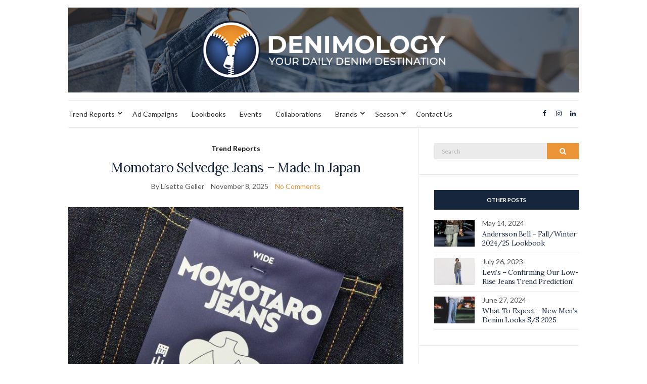

--- FILE ---
content_type: text/html; charset=UTF-8
request_url: https://denimology.com/tag/jeans/
body_size: 15551
content:
<!doctype html>
<html dir="ltr" lang="en-GB" prefix="og: https://ogp.me/ns#">
<head>
	<meta charset="UTF-8">
	<meta name="viewport" content="width=device-width, initial-scale=1">
	<link rel="profile" href="http://gmpg.org/xfn/11">
	<link rel="pingback" href="https://denimology.com/xmlrpc.php">

	<title>jeans - Denimology</title>
	<style>img:is([sizes="auto" i], [sizes^="auto," i]) { contain-intrinsic-size: 3000px 1500px }</style>
	
		<!-- All in One SEO 4.8.8 - aioseo.com -->
	<meta name="robots" content="max-image-preview:large" />
	<meta name="google-site-verification" content="w80p5sHIlfTHQx4WQv9uTaSJlTfRXa7wIYNVi85IXH8" />
	<link rel="canonical" href="https://denimology.com/tag/jeans/" />
	<link rel="next" href="https://denimology.com/tag/jeans/page/2/" />
	<meta name="generator" content="All in One SEO (AIOSEO) 4.8.8" />
		<script type="application/ld+json" class="aioseo-schema">
			{"@context":"https:\/\/schema.org","@graph":[{"@type":"BreadcrumbList","@id":"https:\/\/denimology.com\/tag\/jeans\/#breadcrumblist","itemListElement":[{"@type":"ListItem","@id":"https:\/\/denimology.com#listItem","position":1,"name":"Home","item":"https:\/\/denimology.com","nextItem":{"@type":"ListItem","@id":"https:\/\/denimology.com\/tag\/jeans\/#listItem","name":"jeans"}},{"@type":"ListItem","@id":"https:\/\/denimology.com\/tag\/jeans\/#listItem","position":2,"name":"jeans","previousItem":{"@type":"ListItem","@id":"https:\/\/denimology.com#listItem","name":"Home"}}]},{"@type":"CollectionPage","@id":"https:\/\/denimology.com\/tag\/jeans\/#collectionpage","url":"https:\/\/denimology.com\/tag\/jeans\/","name":"jeans - Denimology","inLanguage":"en-GB","isPartOf":{"@id":"https:\/\/denimology.com\/#website"},"breadcrumb":{"@id":"https:\/\/denimology.com\/tag\/jeans\/#breadcrumblist"}},{"@type":"Organization","@id":"https:\/\/denimology.com\/#organization","name":"Denimology","description":"Your Daily Denim Destination","url":"https:\/\/denimology.com\/","logo":{"@type":"ImageObject","url":"\/wp-content\/uploads\/2023\/02\/Denimology_logo.png","@id":"https:\/\/denimology.com\/tag\/jeans\/#organizationLogo","width":400,"height":400},"image":{"@id":"https:\/\/denimology.com\/tag\/jeans\/#organizationLogo"},"sameAs":["https:\/\/www.facebook.com\/denimologycom\/","https:\/\/twitter.com\/denimology","https:\/\/www.instagram.com\/denimology\/","https:\/\/www.pinterest.co.uk\/denimology\/","https:\/\/www.linkedin.com\/company\/denimology.com\/"]},{"@type":"WebSite","@id":"https:\/\/denimology.com\/#website","url":"https:\/\/denimology.com\/","name":"Denimology","description":"Your Daily Denim Destination","inLanguage":"en-GB","publisher":{"@id":"https:\/\/denimology.com\/#organization"}}]}
		</script>
		<!-- All in One SEO -->

<link rel='dns-prefetch' href='//www.googletagmanager.com' />
<link rel="alternate" type="application/rss+xml" title="Denimology &raquo; Feed" href="https://denimology.com/feed/" />
<link rel="alternate" type="application/rss+xml" title="Denimology &raquo; Comments Feed" href="https://denimology.com/comments/feed/" />
<link rel="alternate" type="application/rss+xml" title="Denimology &raquo; jeans Tag Feed" href="https://denimology.com/tag/jeans/feed/" />
<script type="text/javascript">
/* <![CDATA[ */
window._wpemojiSettings = {"baseUrl":"https:\/\/s.w.org\/images\/core\/emoji\/16.0.1\/72x72\/","ext":".png","svgUrl":"https:\/\/s.w.org\/images\/core\/emoji\/16.0.1\/svg\/","svgExt":".svg","source":{"concatemoji":"https:\/\/denimology.com\/wp-includes\/js\/wp-emoji-release.min.js?ver=6.8.3"}};
/*! This file is auto-generated */
!function(s,n){var o,i,e;function c(e){try{var t={supportTests:e,timestamp:(new Date).valueOf()};sessionStorage.setItem(o,JSON.stringify(t))}catch(e){}}function p(e,t,n){e.clearRect(0,0,e.canvas.width,e.canvas.height),e.fillText(t,0,0);var t=new Uint32Array(e.getImageData(0,0,e.canvas.width,e.canvas.height).data),a=(e.clearRect(0,0,e.canvas.width,e.canvas.height),e.fillText(n,0,0),new Uint32Array(e.getImageData(0,0,e.canvas.width,e.canvas.height).data));return t.every(function(e,t){return e===a[t]})}function u(e,t){e.clearRect(0,0,e.canvas.width,e.canvas.height),e.fillText(t,0,0);for(var n=e.getImageData(16,16,1,1),a=0;a<n.data.length;a++)if(0!==n.data[a])return!1;return!0}function f(e,t,n,a){switch(t){case"flag":return n(e,"\ud83c\udff3\ufe0f\u200d\u26a7\ufe0f","\ud83c\udff3\ufe0f\u200b\u26a7\ufe0f")?!1:!n(e,"\ud83c\udde8\ud83c\uddf6","\ud83c\udde8\u200b\ud83c\uddf6")&&!n(e,"\ud83c\udff4\udb40\udc67\udb40\udc62\udb40\udc65\udb40\udc6e\udb40\udc67\udb40\udc7f","\ud83c\udff4\u200b\udb40\udc67\u200b\udb40\udc62\u200b\udb40\udc65\u200b\udb40\udc6e\u200b\udb40\udc67\u200b\udb40\udc7f");case"emoji":return!a(e,"\ud83e\udedf")}return!1}function g(e,t,n,a){var r="undefined"!=typeof WorkerGlobalScope&&self instanceof WorkerGlobalScope?new OffscreenCanvas(300,150):s.createElement("canvas"),o=r.getContext("2d",{willReadFrequently:!0}),i=(o.textBaseline="top",o.font="600 32px Arial",{});return e.forEach(function(e){i[e]=t(o,e,n,a)}),i}function t(e){var t=s.createElement("script");t.src=e,t.defer=!0,s.head.appendChild(t)}"undefined"!=typeof Promise&&(o="wpEmojiSettingsSupports",i=["flag","emoji"],n.supports={everything:!0,everythingExceptFlag:!0},e=new Promise(function(e){s.addEventListener("DOMContentLoaded",e,{once:!0})}),new Promise(function(t){var n=function(){try{var e=JSON.parse(sessionStorage.getItem(o));if("object"==typeof e&&"number"==typeof e.timestamp&&(new Date).valueOf()<e.timestamp+604800&&"object"==typeof e.supportTests)return e.supportTests}catch(e){}return null}();if(!n){if("undefined"!=typeof Worker&&"undefined"!=typeof OffscreenCanvas&&"undefined"!=typeof URL&&URL.createObjectURL&&"undefined"!=typeof Blob)try{var e="postMessage("+g.toString()+"("+[JSON.stringify(i),f.toString(),p.toString(),u.toString()].join(",")+"));",a=new Blob([e],{type:"text/javascript"}),r=new Worker(URL.createObjectURL(a),{name:"wpTestEmojiSupports"});return void(r.onmessage=function(e){c(n=e.data),r.terminate(),t(n)})}catch(e){}c(n=g(i,f,p,u))}t(n)}).then(function(e){for(var t in e)n.supports[t]=e[t],n.supports.everything=n.supports.everything&&n.supports[t],"flag"!==t&&(n.supports.everythingExceptFlag=n.supports.everythingExceptFlag&&n.supports[t]);n.supports.everythingExceptFlag=n.supports.everythingExceptFlag&&!n.supports.flag,n.DOMReady=!1,n.readyCallback=function(){n.DOMReady=!0}}).then(function(){return e}).then(function(){var e;n.supports.everything||(n.readyCallback(),(e=n.source||{}).concatemoji?t(e.concatemoji):e.wpemoji&&e.twemoji&&(t(e.twemoji),t(e.wpemoji)))}))}((window,document),window._wpemojiSettings);
/* ]]> */
</script>
<style id='wp-emoji-styles-inline-css' type='text/css'>

	img.wp-smiley, img.emoji {
		display: inline !important;
		border: none !important;
		box-shadow: none !important;
		height: 1em !important;
		width: 1em !important;
		margin: 0 0.07em !important;
		vertical-align: -0.1em !important;
		background: none !important;
		padding: 0 !important;
	}
</style>
<link rel='stylesheet' id='wp-block-library-css' href='https://denimology.com/wp-includes/css/dist/block-library/style.min.css?ver=6.8.3' type='text/css' media='all' />
<style id='classic-theme-styles-inline-css' type='text/css'>
/*! This file is auto-generated */
.wp-block-button__link{color:#fff;background-color:#32373c;border-radius:9999px;box-shadow:none;text-decoration:none;padding:calc(.667em + 2px) calc(1.333em + 2px);font-size:1.125em}.wp-block-file__button{background:#32373c;color:#fff;text-decoration:none}
</style>
<style id='global-styles-inline-css' type='text/css'>
:root{--wp--preset--aspect-ratio--square: 1;--wp--preset--aspect-ratio--4-3: 4/3;--wp--preset--aspect-ratio--3-4: 3/4;--wp--preset--aspect-ratio--3-2: 3/2;--wp--preset--aspect-ratio--2-3: 2/3;--wp--preset--aspect-ratio--16-9: 16/9;--wp--preset--aspect-ratio--9-16: 9/16;--wp--preset--color--black: #000000;--wp--preset--color--cyan-bluish-gray: #abb8c3;--wp--preset--color--white: #ffffff;--wp--preset--color--pale-pink: #f78da7;--wp--preset--color--vivid-red: #cf2e2e;--wp--preset--color--luminous-vivid-orange: #ff6900;--wp--preset--color--luminous-vivid-amber: #fcb900;--wp--preset--color--light-green-cyan: #7bdcb5;--wp--preset--color--vivid-green-cyan: #00d084;--wp--preset--color--pale-cyan-blue: #8ed1fc;--wp--preset--color--vivid-cyan-blue: #0693e3;--wp--preset--color--vivid-purple: #9b51e0;--wp--preset--gradient--vivid-cyan-blue-to-vivid-purple: linear-gradient(135deg,rgba(6,147,227,1) 0%,rgb(155,81,224) 100%);--wp--preset--gradient--light-green-cyan-to-vivid-green-cyan: linear-gradient(135deg,rgb(122,220,180) 0%,rgb(0,208,130) 100%);--wp--preset--gradient--luminous-vivid-amber-to-luminous-vivid-orange: linear-gradient(135deg,rgba(252,185,0,1) 0%,rgba(255,105,0,1) 100%);--wp--preset--gradient--luminous-vivid-orange-to-vivid-red: linear-gradient(135deg,rgba(255,105,0,1) 0%,rgb(207,46,46) 100%);--wp--preset--gradient--very-light-gray-to-cyan-bluish-gray: linear-gradient(135deg,rgb(238,238,238) 0%,rgb(169,184,195) 100%);--wp--preset--gradient--cool-to-warm-spectrum: linear-gradient(135deg,rgb(74,234,220) 0%,rgb(151,120,209) 20%,rgb(207,42,186) 40%,rgb(238,44,130) 60%,rgb(251,105,98) 80%,rgb(254,248,76) 100%);--wp--preset--gradient--blush-light-purple: linear-gradient(135deg,rgb(255,206,236) 0%,rgb(152,150,240) 100%);--wp--preset--gradient--blush-bordeaux: linear-gradient(135deg,rgb(254,205,165) 0%,rgb(254,45,45) 50%,rgb(107,0,62) 100%);--wp--preset--gradient--luminous-dusk: linear-gradient(135deg,rgb(255,203,112) 0%,rgb(199,81,192) 50%,rgb(65,88,208) 100%);--wp--preset--gradient--pale-ocean: linear-gradient(135deg,rgb(255,245,203) 0%,rgb(182,227,212) 50%,rgb(51,167,181) 100%);--wp--preset--gradient--electric-grass: linear-gradient(135deg,rgb(202,248,128) 0%,rgb(113,206,126) 100%);--wp--preset--gradient--midnight: linear-gradient(135deg,rgb(2,3,129) 0%,rgb(40,116,252) 100%);--wp--preset--font-size--small: 13px;--wp--preset--font-size--medium: 20px;--wp--preset--font-size--large: 36px;--wp--preset--font-size--x-large: 42px;--wp--preset--spacing--20: 0.44rem;--wp--preset--spacing--30: 0.67rem;--wp--preset--spacing--40: 1rem;--wp--preset--spacing--50: 1.5rem;--wp--preset--spacing--60: 2.25rem;--wp--preset--spacing--70: 3.38rem;--wp--preset--spacing--80: 5.06rem;--wp--preset--shadow--natural: 6px 6px 9px rgba(0, 0, 0, 0.2);--wp--preset--shadow--deep: 12px 12px 50px rgba(0, 0, 0, 0.4);--wp--preset--shadow--sharp: 6px 6px 0px rgba(0, 0, 0, 0.2);--wp--preset--shadow--outlined: 6px 6px 0px -3px rgba(255, 255, 255, 1), 6px 6px rgba(0, 0, 0, 1);--wp--preset--shadow--crisp: 6px 6px 0px rgba(0, 0, 0, 1);}:where(.is-layout-flex){gap: 0.5em;}:where(.is-layout-grid){gap: 0.5em;}body .is-layout-flex{display: flex;}.is-layout-flex{flex-wrap: wrap;align-items: center;}.is-layout-flex > :is(*, div){margin: 0;}body .is-layout-grid{display: grid;}.is-layout-grid > :is(*, div){margin: 0;}:where(.wp-block-columns.is-layout-flex){gap: 2em;}:where(.wp-block-columns.is-layout-grid){gap: 2em;}:where(.wp-block-post-template.is-layout-flex){gap: 1.25em;}:where(.wp-block-post-template.is-layout-grid){gap: 1.25em;}.has-black-color{color: var(--wp--preset--color--black) !important;}.has-cyan-bluish-gray-color{color: var(--wp--preset--color--cyan-bluish-gray) !important;}.has-white-color{color: var(--wp--preset--color--white) !important;}.has-pale-pink-color{color: var(--wp--preset--color--pale-pink) !important;}.has-vivid-red-color{color: var(--wp--preset--color--vivid-red) !important;}.has-luminous-vivid-orange-color{color: var(--wp--preset--color--luminous-vivid-orange) !important;}.has-luminous-vivid-amber-color{color: var(--wp--preset--color--luminous-vivid-amber) !important;}.has-light-green-cyan-color{color: var(--wp--preset--color--light-green-cyan) !important;}.has-vivid-green-cyan-color{color: var(--wp--preset--color--vivid-green-cyan) !important;}.has-pale-cyan-blue-color{color: var(--wp--preset--color--pale-cyan-blue) !important;}.has-vivid-cyan-blue-color{color: var(--wp--preset--color--vivid-cyan-blue) !important;}.has-vivid-purple-color{color: var(--wp--preset--color--vivid-purple) !important;}.has-black-background-color{background-color: var(--wp--preset--color--black) !important;}.has-cyan-bluish-gray-background-color{background-color: var(--wp--preset--color--cyan-bluish-gray) !important;}.has-white-background-color{background-color: var(--wp--preset--color--white) !important;}.has-pale-pink-background-color{background-color: var(--wp--preset--color--pale-pink) !important;}.has-vivid-red-background-color{background-color: var(--wp--preset--color--vivid-red) !important;}.has-luminous-vivid-orange-background-color{background-color: var(--wp--preset--color--luminous-vivid-orange) !important;}.has-luminous-vivid-amber-background-color{background-color: var(--wp--preset--color--luminous-vivid-amber) !important;}.has-light-green-cyan-background-color{background-color: var(--wp--preset--color--light-green-cyan) !important;}.has-vivid-green-cyan-background-color{background-color: var(--wp--preset--color--vivid-green-cyan) !important;}.has-pale-cyan-blue-background-color{background-color: var(--wp--preset--color--pale-cyan-blue) !important;}.has-vivid-cyan-blue-background-color{background-color: var(--wp--preset--color--vivid-cyan-blue) !important;}.has-vivid-purple-background-color{background-color: var(--wp--preset--color--vivid-purple) !important;}.has-black-border-color{border-color: var(--wp--preset--color--black) !important;}.has-cyan-bluish-gray-border-color{border-color: var(--wp--preset--color--cyan-bluish-gray) !important;}.has-white-border-color{border-color: var(--wp--preset--color--white) !important;}.has-pale-pink-border-color{border-color: var(--wp--preset--color--pale-pink) !important;}.has-vivid-red-border-color{border-color: var(--wp--preset--color--vivid-red) !important;}.has-luminous-vivid-orange-border-color{border-color: var(--wp--preset--color--luminous-vivid-orange) !important;}.has-luminous-vivid-amber-border-color{border-color: var(--wp--preset--color--luminous-vivid-amber) !important;}.has-light-green-cyan-border-color{border-color: var(--wp--preset--color--light-green-cyan) !important;}.has-vivid-green-cyan-border-color{border-color: var(--wp--preset--color--vivid-green-cyan) !important;}.has-pale-cyan-blue-border-color{border-color: var(--wp--preset--color--pale-cyan-blue) !important;}.has-vivid-cyan-blue-border-color{border-color: var(--wp--preset--color--vivid-cyan-blue) !important;}.has-vivid-purple-border-color{border-color: var(--wp--preset--color--vivid-purple) !important;}.has-vivid-cyan-blue-to-vivid-purple-gradient-background{background: var(--wp--preset--gradient--vivid-cyan-blue-to-vivid-purple) !important;}.has-light-green-cyan-to-vivid-green-cyan-gradient-background{background: var(--wp--preset--gradient--light-green-cyan-to-vivid-green-cyan) !important;}.has-luminous-vivid-amber-to-luminous-vivid-orange-gradient-background{background: var(--wp--preset--gradient--luminous-vivid-amber-to-luminous-vivid-orange) !important;}.has-luminous-vivid-orange-to-vivid-red-gradient-background{background: var(--wp--preset--gradient--luminous-vivid-orange-to-vivid-red) !important;}.has-very-light-gray-to-cyan-bluish-gray-gradient-background{background: var(--wp--preset--gradient--very-light-gray-to-cyan-bluish-gray) !important;}.has-cool-to-warm-spectrum-gradient-background{background: var(--wp--preset--gradient--cool-to-warm-spectrum) !important;}.has-blush-light-purple-gradient-background{background: var(--wp--preset--gradient--blush-light-purple) !important;}.has-blush-bordeaux-gradient-background{background: var(--wp--preset--gradient--blush-bordeaux) !important;}.has-luminous-dusk-gradient-background{background: var(--wp--preset--gradient--luminous-dusk) !important;}.has-pale-ocean-gradient-background{background: var(--wp--preset--gradient--pale-ocean) !important;}.has-electric-grass-gradient-background{background: var(--wp--preset--gradient--electric-grass) !important;}.has-midnight-gradient-background{background: var(--wp--preset--gradient--midnight) !important;}.has-small-font-size{font-size: var(--wp--preset--font-size--small) !important;}.has-medium-font-size{font-size: var(--wp--preset--font-size--medium) !important;}.has-large-font-size{font-size: var(--wp--preset--font-size--large) !important;}.has-x-large-font-size{font-size: var(--wp--preset--font-size--x-large) !important;}
:where(.wp-block-post-template.is-layout-flex){gap: 1.25em;}:where(.wp-block-post-template.is-layout-grid){gap: 1.25em;}
:where(.wp-block-columns.is-layout-flex){gap: 2em;}:where(.wp-block-columns.is-layout-grid){gap: 2em;}
:root :where(.wp-block-pullquote){font-size: 1.5em;line-height: 1.6;}
</style>
<link rel='preload' as='style' onload="this.rel='stylesheet'" id='olsen-light-google-font-css' href='https://fonts.googleapis.com/css?family=Lora%3A400%2C700%2C400italic%2C700italic%7CLato%3A400%2C400italic%2C700%2C700italic&#038;display=swap&#038;ver=6.8.3' type='text/css' media='all' />
<link rel='stylesheet' id='olsen-icons-css' href='/wp-content/themes/olsen-light/vendor/olsen-icons/css/olsen-icons.css?ver=1.7.1' type='text/css' media='all' />
<link rel='stylesheet' id='olsen-light-style-css' href='/wp-content/themes/olsen-light/style.css?ver=1.7.1' type='text/css' media='all' />

<!-- Google tag (gtag.js) snippet added by Site Kit -->
<!-- Google Analytics snippet added by Site Kit -->
<script type="text/javascript" src="https://www.googletagmanager.com/gtag/js?id=GT-579RLDN" id="google_gtagjs-js" async></script>
<script type="text/javascript" id="google_gtagjs-js-after">
/* <![CDATA[ */
window.dataLayer = window.dataLayer || [];function gtag(){dataLayer.push(arguments);}
gtag("set","linker",{"domains":["denimology.com"]});
gtag("js", new Date());
gtag("set", "developer_id.dZTNiMT", true);
gtag("config", "GT-579RLDN");
/* ]]> */
</script>
<link rel="https://api.w.org/" href="https://denimology.com/wp-json/" /><link rel="alternate" title="JSON" type="application/json" href="https://denimology.com/wp-json/wp/v2/tags/84" /><link rel="EditURI" type="application/rsd+xml" title="RSD" href="https://denimology.com/xmlrpc.php?rsd" />
<meta name="generator" content="WordPress 6.8.3" />
<meta name="cdp-version" content="1.5.0" /><meta name="generator" content="Site Kit by Google 1.165.0" /><style type="text/css"></style>
<!-- Google AdSense meta tags added by Site Kit -->
<meta name="google-adsense-platform-account" content="ca-host-pub-2644536267352236">
<meta name="google-adsense-platform-domain" content="sitekit.withgoogle.com">
<!-- End Google AdSense meta tags added by Site Kit -->
<link rel="icon" href="/wp-content/uploads/2023/02/Denimology_icon.png" sizes="32x32" />
<link rel="icon" href="/wp-content/uploads/2023/02/Denimology_icon.png" sizes="192x192" />
<link rel="apple-touch-icon" href="/wp-content/uploads/2023/02/Denimology_icon.png" />
<meta name="msapplication-TileImage" content="/wp-content/uploads/2023/02/Denimology_icon.png" />
		<style type="text/css" id="wp-custom-css">
			.wp-block-gallery.has-nested-images figure.wp-block-image figcaption {
    background: none!important;
}
.wp-block-gallery.has-nested-images figure.wp-block-image:has(figcaption):before {
    -webkit-backdrop-filter: none!important;
    backdrop-filter: none!important;
}
.navigation ul {
	z-index: 999!important;align-content
}

p.tagline {
    display: none!important;
}
.site-logo {
    padding: 15px 0 0!important;
}
.entry-author {
    margin-bottom: 0px;
    font-weight: bold;
    position: relative;
	color: #161616;
}
p.tagline {
    font-size: 16px;
    color: #C3C2C2;
}
p.tagline {
    font-size: 26px;
    color: #16263D;
    letter-spacing: -.025em;
    font-family: Lora,serif;
}
.navigation>li>a:active, .navigation>li>a:hover {
    color: #EB9538;
}
a:focus, a:hover {
    color: #EB9538;
}
.navigation li li:hover a {
    color: #EB9538;
}
.navigation .current-menu-ancestor>a, .navigation .current-menu-item>a, .navigation .current-menu-parent>a {
    color: #EB9538;
}
.entry-title a:hover {
    color: #EB9538;
}
.entry-categories a, .entry-category {
    color: #161616!important;
}
.entry-meta a {
    color: #EB9538;
}
.read-more {
    color: #EB9538;
    border: solid 2px #C3C2C2;
}
.read-more:hover {
    border-color: #EB9538;
    color: #161616;
}
#home-slider-ow button {
    color: #EB9538;
}
.entry-content .opening {
    font-size: 16px;
}
.entry-utils .socials a:hover {
    color: #EB9538;
}
.btn, .comment-reply-link, button, input[type=button], input[type=reset], input[type=submit] {
    background: #EB9538;
}
img.attachment-ci_slider.size-ci_slider.wp-post-image {
    width: 100%;
    object-fit: cover;
    height: 400px;
    opacity: 30%;
}
div#home-slider {
    background: #16263D;
}
.widget-title {
    background: #16263D;
}
a {
    color: #16263D;
}
.padding-mob {
	padding-top: 0px;
}

@media (max-width: 767px) {
	.padding-mob {
	padding-top: 20px;
}
.slide .slide-content {
    min-width: 100%;
    position: absolute;
    -webkit-transform: translate(-50%,-50%);
    transform: translate(-50%,-50%);
    padding: 25px;
}
	#home-slider-ow button {
    top: 50%!important;
}
}		</style>
			
	<!-- Google tag (gtag.js) -->
<script async src="https://www.googletagmanager.com/gtag/js?id=G-MT9BWZCJT5"></script>
<script>
  window.dataLayer = window.dataLayer || [];
  function gtag(){dataLayer.push(arguments);}
  gtag('js', new Date());

  gtag('config', 'G-MT9BWZCJT5');
</script>
	
</head>
<body class="archive tag tag-jeans tag-84 wp-theme-olsen-light" itemscope="itemscope" itemtype="http://schema.org/WebPage">
<div><a class="skip-link sr-only sr-only-focusable" href="#site-content">Skip to the content</a></div>

<div id="page">

	
	<div class="container">
		<div class="row">
			<div class="col-12">

				<header id="masthead" class="site-header group" role="banner" itemscope="itemscope" itemtype="http://schema.org/Organization">

					<div class="site-logo">
						<div itemprop="name">
							<a itemprop="url" href="https://denimology.com">
																	<img itemprop="logo"
									     src="/wp-content/uploads/2023/05/Denimology_website_header_2.jpg"
									     alt="Denimology"/>
															</a>
						</div>

													<p class="tagline">Your Daily Denim Destination</p>
											</div><!-- /site-logo -->

					<div class="site-bar">
						<nav class="nav" role="navigation" itemscope="itemscope" itemtype="http://schema.org/SiteNavigationElement">
							<ul id="menu-main" class="navigation"><li id="menu-item-862" class="menu-item menu-item-type-taxonomy menu-item-object-category menu-item-has-children menu-item-862"><a href="https://denimology.com/category/trend-reports/">Trend Reports</a>
<ul class="sub-menu">
	<li id="menu-item-1870" class="menu-item menu-item-type-taxonomy menu-item-object-post_tag menu-item-1870"><a href="https://denimology.com/tag/children/">Children</a></li>
	<li id="menu-item-2223" class="menu-item menu-item-type-taxonomy menu-item-object-category menu-item-2223"><a href="https://denimology.com/category/interviews/">Interviews</a></li>
	<li id="menu-item-3302" class="menu-item menu-item-type-taxonomy menu-item-object-category menu-item-3302"><a href="https://denimology.com/category/sales/">Sales</a></li>
	<li id="menu-item-1334" class="menu-item menu-item-type-taxonomy menu-item-object-post_tag menu-item-1334"><a href="https://denimology.com/tag/sustainable/">Sustainability</a></li>
	<li id="menu-item-4256" class="menu-item menu-item-type-taxonomy menu-item-object-category menu-item-4256"><a href="https://denimology.com/category/street-style/">Street Style</a></li>
</ul>
</li>
<li id="menu-item-1068" class="menu-item menu-item-type-taxonomy menu-item-object-category menu-item-1068"><a href="https://denimology.com/category/ad-campaigns/">Ad Campaigns</a></li>
<li id="menu-item-1069" class="menu-item menu-item-type-taxonomy menu-item-object-category menu-item-1069"><a href="https://denimology.com/category/lookbooks/">Lookbooks</a></li>
<li id="menu-item-863" class="menu-item menu-item-type-taxonomy menu-item-object-category menu-item-863"><a href="https://denimology.com/category/events/">Events</a></li>
<li id="menu-item-864" class="menu-item menu-item-type-taxonomy menu-item-object-category menu-item-864"><a href="https://denimology.com/category/collaborations/">Collaborations</a></li>
<li id="menu-item-1741" class="menu-item menu-item-type-post_type menu-item-object-page menu-item-has-children menu-item-1741"><a href="https://denimology.com/brands/">Brands</a>
<ul class="sub-menu">
	<li id="menu-item-1630" class="menu-item menu-item-type-taxonomy menu-item-object-category menu-item-1630"><a href="https://denimology.com/category/new-brands/">New Brands</a></li>
</ul>
</li>
<li id="menu-item-875" class="menu-item menu-item-type-custom menu-item-object-custom menu-item-has-children menu-item-875"><a href="#">Season</a>
<ul class="sub-menu">
	<li id="menu-item-876" class="menu-item menu-item-type-taxonomy menu-item-object-post_tag menu-item-876"><a href="https://denimology.com/tag/f-w-2022/">F/W 2022</a></li>
	<li id="menu-item-877" class="menu-item menu-item-type-taxonomy menu-item-object-post_tag menu-item-877"><a href="https://denimology.com/tag/s-s-2023/">S/S 2023</a></li>
	<li id="menu-item-1124" class="menu-item menu-item-type-taxonomy menu-item-object-post_tag menu-item-1124"><a href="https://denimology.com/tag/f-w-2023/">F/W 2023</a></li>
</ul>
</li>
<li id="menu-item-439" class="menu-item menu-item-type-post_type menu-item-object-page menu-item-439"><a href="https://denimology.com/contact/">Contact Us</a></li>
</ul>
							<a class="mobile-nav-trigger" href="#mobilemenu"><i class="olsen-icons olsen-icons-bars"></i> Menu</a>
						</nav>
												<div id="mobilemenu"></div>

						
							<div class="site-tools ">

										<ul class="socials">
			<li><a href="https://www.facebook.com/denimologycom/" target="_blank" rel="noopener"><i class="olsen-icons olsen-icons-facebook"></i></a></li><li><a href="https://www.instagram.com/denimology/" target="_blank" rel="noopener"><i class="olsen-icons olsen-icons-instagram"></i></a></li><li><a href="https://www.linkedin.com/company/denimology.com/" target="_blank" rel="noopener"><i class="olsen-icons olsen-icons-linkedin"></i></a></li>					</ul>
		
								
							</div><!-- /site-tools -->
					</div><!-- /site-bar -->

				</header>

				
				<div id="site-content">


<div class="row">
	<div class="col-lg-8">
		<main id="content" class="entries-classic" role="main" itemprop="mainContentOfPage" itemscope="itemscope" itemtype="http://schema.org/Blog">

			<div class="row">
				<div id="inner-content" class="col-12">

					
					
													

		<article id="entry-15678" class="entry  post-15678 post type-post status-publish format-standard has-post-thumbnail hentry category-trend-reports tag-denim tag-japanese-denim tag-jeans tag-made-in-japan tag-men tag-momotaro-jeans tag-selvedge" itemscope="itemscope" itemtype="http://schema.org/BlogPosting" itemprop="blogPost">
							<div class="entry-meta entry-meta-top">
					<p class="entry-categories">
						<a href="https://denimology.com/category/trend-reports/" rel="category tag">Trend Reports</a>					</p>
				</div>
			
			<h2 class="entry-title" itemprop="headline">
				<a href="https://denimology.com/momotaro-selvedge-jeans-made-in-japan/">Momotaro Selvedge Jeans &#8211; Made In Japan</a>
			</h2>

							<div class="entry-meta entry-meta-bottom">
    <span class="">By Lisette Geller</span>
    <time class="entry-date" style="margin-left: 10px;" itemprop="datePublished" datetime="2025-11-08T20:38:30-05:00">November 8, 2025</time>
    <a href="https://denimology.com/momotaro-selvedge-jeans-made-in-japan/#respond" class="entry-comments-no">No Comments</a>
</div>
			
							<div class="entry-featured">
					<a href="https://denimology.com/momotaro-selvedge-jeans-made-in-japan/">
						<img width="720" height="471" src="/wp-content/uploads/2025/11/main1-e1762652208734-720x471.jpg" class="attachment-post-thumbnail size-post-thumbnail wp-post-image" alt="" itemprop="image" decoding="async" fetchpriority="high" />					</a>
				</div>
			
			<div class="entry-content" itemprop="text">
				<p>&#8220;Momotaro is a symbol of the famous Okayama folklore. We recreated our symbol based on indigo flower by reinterpreting the traditional Japanese emblem in a modern way. The &#8220;MOMOTARO&#8221; has been reborn as a symbolic figure that embodies the brand.&#8221; Momotaro Jeans was founded in 2006 in the Kojima, Okayama district of Japan &#8211; a [&hellip;]</p>
			</div>

			<div class="entry-utils group">
				<a href="https://denimology.com/momotaro-selvedge-jeans-made-in-japan/" class="read-more">Continue Reading</a>

					<ul class="socials">
				<li><a href="https://www.facebook.com/sharer.php?u=https://denimology.com/momotaro-selvedge-jeans-made-in-japan/" target="_blank" rel="noopener" class="social-icon"><i class="olsen-icons olsen-icons-facebook"></i></a></li>
		<li><a href="https://twitter.com/share?url=https://denimology.com/momotaro-selvedge-jeans-made-in-japan/" target="_blank" rel="noopener" class="social-icon"><i class="olsen-icons olsen-icons-twitter"></i></a></li>
		<li><a href="https://www.linkedin.com/shareArticle?mini=true&#038;url=https%3A%2F%2Fdenimology.com%2Fmomotaro-selvedge-jeans-made-in-japan%2F" target="_blank" rel="noopener" class="social-icon"><i class="olsen-icons olsen-icons-linkedin"></i></a></li>
					<li><a href="https://pinterest.com/pin/create/bookmarklet/?url=https://denimology.com/momotaro-selvedge-jeans-made-in-japan/&#038;description=Momotaro%20Selvedge%20Jeans%20&#8211;%20Made%20In%20Japan&#038;media=/wp-content/uploads/2025/11/main1-e1762652208734.jpg" target="_blank" rel="noopener" class="social-icon"><i class="olsen-icons olsen-icons-pinterest"></i></a></li>
			</ul>
			</div>

					</article>

													

		<article id="entry-15491" class="entry  post-15491 post type-post status-publish format-standard has-post-thumbnail hentry category-ad-campaigns tag-ad-camaign tag-denim tag-fall-2025 tag-jeans tag-men tag-tommy-hilfiger tag-women" itemscope="itemscope" itemtype="http://schema.org/BlogPosting" itemprop="blogPost">
							<div class="entry-meta entry-meta-top">
					<p class="entry-categories">
						<a href="https://denimology.com/category/ad-campaigns/" rel="category tag">Ad Campaigns</a>					</p>
				</div>
			
			<h2 class="entry-title" itemprop="headline">
				<a href="https://denimology.com/tommy-jeans-fall-2025-is-nyc-denim/">Tommy Jeans &#8211; Fall 2025 Is NYC Denim!</a>
			</h2>

							<div class="entry-meta entry-meta-bottom">
    <span class="">By Lisette Geller</span>
    <time class="entry-date" style="margin-left: 10px;" itemprop="datePublished" datetime="2025-10-29T01:23:00-04:00">October 29, 2025</time>
    <a href="https://denimology.com/tommy-jeans-fall-2025-is-nyc-denim/#respond" class="entry-comments-no">No Comments</a>
</div>
			
							<div class="entry-featured">
					<a href="https://denimology.com/tommy-jeans-fall-2025-is-nyc-denim/">
						<img width="720" height="471" src="/wp-content/uploads/2025/10/t1-1-e1761585923536-720x471.jpg" class="attachment-post-thumbnail size-post-thumbnail wp-post-image" alt="ad campaign" itemprop="image" decoding="async" />					</a>
				</div>
			
			<div class="entry-content" itemprop="text">
				<p>Tommy Jeans returns to New York for Fall 2025, capturing the city’s pulse with denim, individuality, and a fresh cast. Visuals show street-style scenes in NYC: subway stations, yellow cabs, city sidewalks &#8211; merging everyday urban life with denim styling. The campaign was shot in New York City, positioning the city not just as a [&hellip;]</p>
			</div>

			<div class="entry-utils group">
				<a href="https://denimology.com/tommy-jeans-fall-2025-is-nyc-denim/" class="read-more">Continue Reading</a>

					<ul class="socials">
				<li><a href="https://www.facebook.com/sharer.php?u=https://denimology.com/tommy-jeans-fall-2025-is-nyc-denim/" target="_blank" rel="noopener" class="social-icon"><i class="olsen-icons olsen-icons-facebook"></i></a></li>
		<li><a href="https://twitter.com/share?url=https://denimology.com/tommy-jeans-fall-2025-is-nyc-denim/" target="_blank" rel="noopener" class="social-icon"><i class="olsen-icons olsen-icons-twitter"></i></a></li>
		<li><a href="https://www.linkedin.com/shareArticle?mini=true&#038;url=https%3A%2F%2Fdenimology.com%2Ftommy-jeans-fall-2025-is-nyc-denim%2F" target="_blank" rel="noopener" class="social-icon"><i class="olsen-icons olsen-icons-linkedin"></i></a></li>
					<li><a href="https://pinterest.com/pin/create/bookmarklet/?url=https://denimology.com/tommy-jeans-fall-2025-is-nyc-denim/&#038;description=Tommy%20Jeans%20&#8211;%20Fall%202025%20Is%20NYC%20Denim!&#038;media=/wp-content/uploads/2025/10/t1-1-e1761585923536-1024x609.jpg" target="_blank" rel="noopener" class="social-icon"><i class="olsen-icons olsen-icons-pinterest"></i></a></li>
			</ul>
			</div>

					</article>

													

		<article id="entry-15344" class="entry  post-15344 post type-post status-publish format-standard has-post-thumbnail hentry category-lookbooks tag-ookbook tag-denim tag-dhruv-kapoor tag-embellished-jeans tag-jeans tag-spring-2026 tag-video" itemscope="itemscope" itemtype="http://schema.org/BlogPosting" itemprop="blogPost">
							<div class="entry-meta entry-meta-top">
					<p class="entry-categories">
						<a href="https://denimology.com/category/lookbooks/" rel="category tag">Lookbooks</a>					</p>
				</div>
			
			<h2 class="entry-title" itemprop="headline">
				<a href="https://denimology.com/dhruv-kapoor-spring-2026-denim-looks/">Dhruv Kapoor &#8211; Spring 2026 Denim Looks</a>
			</h2>

							<div class="entry-meta entry-meta-bottom">
    <span class="">By Lisette Geller</span>
    <time class="entry-date" style="margin-left: 10px;" itemprop="datePublished" datetime="2025-10-18T13:57:43-04:00">October 18, 2025</time>
    <a href="https://denimology.com/dhruv-kapoor-spring-2026-denim-looks/#respond" class="entry-comments-no">No Comments</a>
</div>
			
							<div class="entry-featured">
					<a href="https://denimology.com/dhruv-kapoor-spring-2026-denim-looks/">
						<img width="720" height="471" src="/wp-content/uploads/2025/10/main-5-e1760810230283-720x471.jpg" class="attachment-post-thumbnail size-post-thumbnail wp-post-image" alt="fashion" itemprop="image" decoding="async" />					</a>
				</div>
			
			<div class="entry-content" itemprop="text">
				<p>For Spring/Summer 2026 we see a revival of crafts such as embroidery, passementerie and textile finishing, among others. And Indian designer, Dhruv Kapoor&#8217;s Spring 2026 collection is a very good example. The collection is titled &#8220;Foundations &amp; Futures&#8221;. Kapoor frames the show as a merging of past, present and future. Taking foundation (or basic) garments [&hellip;]</p>
			</div>

			<div class="entry-utils group">
				<a href="https://denimology.com/dhruv-kapoor-spring-2026-denim-looks/" class="read-more">Continue Reading</a>

					<ul class="socials">
				<li><a href="https://www.facebook.com/sharer.php?u=https://denimology.com/dhruv-kapoor-spring-2026-denim-looks/" target="_blank" rel="noopener" class="social-icon"><i class="olsen-icons olsen-icons-facebook"></i></a></li>
		<li><a href="https://twitter.com/share?url=https://denimology.com/dhruv-kapoor-spring-2026-denim-looks/" target="_blank" rel="noopener" class="social-icon"><i class="olsen-icons olsen-icons-twitter"></i></a></li>
		<li><a href="https://www.linkedin.com/shareArticle?mini=true&#038;url=https%3A%2F%2Fdenimology.com%2Fdhruv-kapoor-spring-2026-denim-looks%2F" target="_blank" rel="noopener" class="social-icon"><i class="olsen-icons olsen-icons-linkedin"></i></a></li>
					<li><a href="https://pinterest.com/pin/create/bookmarklet/?url=https://denimology.com/dhruv-kapoor-spring-2026-denim-looks/&#038;description=Dhruv Kapoor%20&#8211;%20Spring%202026%20Denim%20Looks&#038;media=/wp-content/uploads/2025/10/main-5-e1760810230283-1024x677.jpg" target="_blank" rel="noopener" class="social-icon"><i class="olsen-icons olsen-icons-pinterest"></i></a></li>
			</ul>
			</div>

					</article>

													

		<article id="entry-15276" class="entry  post-15276 post type-post status-publish format-standard has-post-thumbnail hentry category-capsule-collection category-collaborations tag-capsule-collection tag-collaboration tag-denim tag-fall-2025 tag-filson tag-jeans tag-men tag-wrangler" itemscope="itemscope" itemtype="http://schema.org/BlogPosting" itemprop="blogPost">
							<div class="entry-meta entry-meta-top">
					<p class="entry-categories">
						<a href="https://denimology.com/category/capsule-collection/" rel="category tag">Capsule Collection</a>, <a href="https://denimology.com/category/collaborations/" rel="category tag">Collaborations</a>					</p>
				</div>
			
			<h2 class="entry-title" itemprop="headline">
				<a href="https://denimology.com/filson-x-wrangler-limited-edition-capsule/">Filson X Wrangler &#8211; Limited Edition Capsule</a>
			</h2>

							<div class="entry-meta entry-meta-bottom">
    <span class="">By Lisette Geller</span>
    <time class="entry-date" style="margin-left: 10px;" itemprop="datePublished" datetime="2025-10-10T00:37:00-04:00">October 10, 2025</time>
    <a href="https://denimology.com/filson-x-wrangler-limited-edition-capsule/#respond" class="entry-comments-no">No Comments</a>
</div>
			
							<div class="entry-featured">
					<a href="https://denimology.com/filson-x-wrangler-limited-edition-capsule/">
						<img width="720" height="471" src="/wp-content/uploads/2025/10/WRANGLER_HOLIDAY_FILSON_02161-scaled-e1760027700281-720x471.jpg" class="attachment-post-thumbnail size-post-thumbnail wp-post-image" alt="collaboration" itemprop="image" decoding="async" loading="lazy" />					</a>
				</div>
			
			<div class="entry-content" itemprop="text">
				<p>Wrangler and Filson have come together this fall, releasing a limited-edition, 10-piece capsule collection capturing the spirit of the American frontier in form, function, and style. Designed as a true meeting of minds and materials, one forged in denim and one born of waxed canvas and wool, the collection fuses the DNA of both brands. [&hellip;]</p>
			</div>

			<div class="entry-utils group">
				<a href="https://denimology.com/filson-x-wrangler-limited-edition-capsule/" class="read-more">Continue Reading</a>

					<ul class="socials">
				<li><a href="https://www.facebook.com/sharer.php?u=https://denimology.com/filson-x-wrangler-limited-edition-capsule/" target="_blank" rel="noopener" class="social-icon"><i class="olsen-icons olsen-icons-facebook"></i></a></li>
		<li><a href="https://twitter.com/share?url=https://denimology.com/filson-x-wrangler-limited-edition-capsule/" target="_blank" rel="noopener" class="social-icon"><i class="olsen-icons olsen-icons-twitter"></i></a></li>
		<li><a href="https://www.linkedin.com/shareArticle?mini=true&#038;url=https%3A%2F%2Fdenimology.com%2Ffilson-x-wrangler-limited-edition-capsule%2F" target="_blank" rel="noopener" class="social-icon"><i class="olsen-icons olsen-icons-linkedin"></i></a></li>
					<li><a href="https://pinterest.com/pin/create/bookmarklet/?url=https://denimology.com/filson-x-wrangler-limited-edition-capsule/&#038;description=Filson%20X%20Wrangler%20&#8211;%20Limited%20Edition%20Capsule&#038;media=/wp-content/uploads/2025/10/WRANGLER_HOLIDAY_FILSON_02161-scaled-e1760027700281-1024x574.jpg" target="_blank" rel="noopener" class="social-icon"><i class="olsen-icons olsen-icons-pinterest"></i></a></li>
			</ul>
			</div>

					</article>

													

		<article id="entry-15111" class="entry  post-15111 post type-post status-publish format-standard has-post-thumbnail hentry category-lookbooks tag-denim tag-jeans tag-lookbook tag-men tag-philipp-plein tag-spring-2026 tag-trend-report tag-women" itemscope="itemscope" itemtype="http://schema.org/BlogPosting" itemprop="blogPost">
							<div class="entry-meta entry-meta-top">
					<p class="entry-categories">
						<a href="https://denimology.com/category/lookbooks/" rel="category tag">Lookbooks</a>					</p>
				</div>
			
			<h2 class="entry-title" itemprop="headline">
				<a href="https://denimology.com/phillip-plein-spring-2026-denim-looks/">Phillip Plein &#8211; Spring 2026 Denim Looks</a>
			</h2>

							<div class="entry-meta entry-meta-bottom">
    <span class="">By Lisette Geller</span>
    <time class="entry-date" style="margin-left: 10px;" itemprop="datePublished" datetime="2025-09-30T02:29:00-04:00">September 30, 2025</time>
    <a href="https://denimology.com/phillip-plein-spring-2026-denim-looks/#respond" class="entry-comments-no">No Comments</a>
</div>
			
							<div class="entry-featured">
					<a href="https://denimology.com/phillip-plein-spring-2026-denim-looks/">
						<img width="720" height="471" src="/wp-content/uploads/2025/09/main2-2-e1759168444943-720x471.jpg" class="attachment-post-thumbnail size-post-thumbnail wp-post-image" alt="runway show" itemprop="image" decoding="async" loading="lazy" />					</a>
				</div>
			
			<div class="entry-content" itemprop="text">
				<p>Philipp Plein&#8217;s Spring 2026 collection, presented at Milan Fashion Week, is a maximalist, tennis-inspired collection that blends classic preppy aesthetics with Plein&#8217;s signature excess and glamour.  Titled &#8220;Plein Tennis Club,&#8221; the collection features looks like a white leather trench, tennis rackets prints, and sporty pieces, alongside dazzling sequins, metallics, and bold logos in a riot of [&hellip;]</p>
			</div>

			<div class="entry-utils group">
				<a href="https://denimology.com/phillip-plein-spring-2026-denim-looks/" class="read-more">Continue Reading</a>

					<ul class="socials">
				<li><a href="https://www.facebook.com/sharer.php?u=https://denimology.com/phillip-plein-spring-2026-denim-looks/" target="_blank" rel="noopener" class="social-icon"><i class="olsen-icons olsen-icons-facebook"></i></a></li>
		<li><a href="https://twitter.com/share?url=https://denimology.com/phillip-plein-spring-2026-denim-looks/" target="_blank" rel="noopener" class="social-icon"><i class="olsen-icons olsen-icons-twitter"></i></a></li>
		<li><a href="https://www.linkedin.com/shareArticle?mini=true&#038;url=https%3A%2F%2Fdenimology.com%2Fphillip-plein-spring-2026-denim-looks%2F" target="_blank" rel="noopener" class="social-icon"><i class="olsen-icons olsen-icons-linkedin"></i></a></li>
					<li><a href="https://pinterest.com/pin/create/bookmarklet/?url=https://denimology.com/phillip-plein-spring-2026-denim-looks/&#038;description=Phillip%20Plein%20&#8211;%20Spring%202026%20Denim%20Looks&#038;media=/wp-content/uploads/2025/09/main2-2-576x1024.jpg" target="_blank" rel="noopener" class="social-icon"><i class="olsen-icons olsen-icons-pinterest"></i></a></li>
			</ul>
			</div>

					</article>

													

		<article id="entry-15095" class="entry  post-15095 post type-post status-publish format-standard has-post-thumbnail hentry category-capsule-collection tag-capsule-collection tag-denim tag-fall-2025 tag-jeans tag-ksenia-schnaider tag-men tag-sustainable tag-women" itemscope="itemscope" itemtype="http://schema.org/BlogPosting" itemprop="blogPost">
							<div class="entry-meta entry-meta-top">
					<p class="entry-categories">
						<a href="https://denimology.com/category/capsule-collection/" rel="category tag">Capsule Collection</a>					</p>
				</div>
			
			<h2 class="entry-title" itemprop="headline">
				<a href="https://denimology.com/re-imagine-your-jeans-back-pockets/">Re-Imagine Your Jeans&#8217; Back Pockets!</a>
			</h2>

							<div class="entry-meta entry-meta-bottom">
    <span class="">By Lisette Geller</span>
    <time class="entry-date" style="margin-left: 10px;" itemprop="datePublished" datetime="2025-09-29T00:37:00-04:00">September 29, 2025</time>
    <a href="https://denimology.com/re-imagine-your-jeans-back-pockets/#respond" class="entry-comments-no">No Comments</a>
</div>
			
							<div class="entry-featured">
					<a href="https://denimology.com/re-imagine-your-jeans-back-pockets/">
						<img width="720" height="471" src="/wp-content/uploads/2025/09/main2-1-e1759074934708-720x471.jpg" class="attachment-post-thumbnail size-post-thumbnail wp-post-image" alt="denim" itemprop="image" decoding="async" loading="lazy" />					</a>
				</div>
			
			<div class="entry-content" itemprop="text">
				<p>Who says that back pockets can really only be featured at the back of your jeans?! Well, Ukrainian based denim brand, KSENIASCHNAIDER, certainly doesn&#8217;t think so! The brand&#8217;s designer duo, Ksenia and Anton Schnaider, just created a capsule collection adding back pockets practically everywhere. Ksenia Schnaider’s Pre-Fall 2025 collection named &#8220;Army of Me&#8221;, includes a [&hellip;]</p>
			</div>

			<div class="entry-utils group">
				<a href="https://denimology.com/re-imagine-your-jeans-back-pockets/" class="read-more">Continue Reading</a>

					<ul class="socials">
				<li><a href="https://www.facebook.com/sharer.php?u=https://denimology.com/re-imagine-your-jeans-back-pockets/" target="_blank" rel="noopener" class="social-icon"><i class="olsen-icons olsen-icons-facebook"></i></a></li>
		<li><a href="https://twitter.com/share?url=https://denimology.com/re-imagine-your-jeans-back-pockets/" target="_blank" rel="noopener" class="social-icon"><i class="olsen-icons olsen-icons-twitter"></i></a></li>
		<li><a href="https://www.linkedin.com/shareArticle?mini=true&#038;url=https%3A%2F%2Fdenimology.com%2Fre-imagine-your-jeans-back-pockets%2F" target="_blank" rel="noopener" class="social-icon"><i class="olsen-icons olsen-icons-linkedin"></i></a></li>
					<li><a href="https://pinterest.com/pin/create/bookmarklet/?url=https://denimology.com/re-imagine-your-jeans-back-pockets/&#038;description=Re-Imagine%20Your%20Jeans&#8217;%20Back%20Pockets!&#038;media=/wp-content/uploads/2025/09/main2-1-e1759074934708-948x1024.jpg" target="_blank" rel="noopener" class="social-icon"><i class="olsen-icons olsen-icons-pinterest"></i></a></li>
			</ul>
			</div>

					</article>

													

		<article id="entry-15078" class="entry  post-15078 post type-post status-publish format-standard has-post-thumbnail hentry category-trend-reports tag-denim tag-fall-2025 tag-japanese-denim tag-jeans tag-made-in-la tag-raw-denim tag-rogue-territory tag-selvedge-jeans tag-video" itemscope="itemscope" itemtype="http://schema.org/BlogPosting" itemprop="blogPost">
							<div class="entry-meta entry-meta-top">
					<p class="entry-categories">
						<a href="https://denimology.com/category/trend-reports/" rel="category tag">Trend Reports</a>					</p>
				</div>
			
			<h2 class="entry-title" itemprop="headline">
				<a href="https://denimology.com/rogue-territory-rgt-denim-made-in-la/">Rogue Territory (RGT) &#8211; Denim Made in LA</a>
			</h2>

							<div class="entry-meta entry-meta-bottom">
    <span class="">By Lisette Geller</span>
    <time class="entry-date" style="margin-left: 10px;" itemprop="datePublished" datetime="2025-09-26T12:47:00-04:00">September 26, 2025</time>
    <a href="https://denimology.com/rogue-territory-rgt-denim-made-in-la/#respond" class="entry-comments-no">No Comments</a>
</div>
			
							<div class="entry-featured">
					<a href="https://denimology.com/rogue-territory-rgt-denim-made-in-la/">
						<img width="579" height="471" src="/wp-content/uploads/2025/09/main-16-e1758905114567-579x471.jpg" class="attachment-post-thumbnail size-post-thumbnail wp-post-image" alt="fashion" itemprop="image" decoding="async" loading="lazy" />					</a>
				</div>
			
			<div class="entry-content" itemprop="text">
				<p>Rogue Territory (RGT) is co-owned by Karl Thoennessen and Leslie Yeung, and began in 2008 as a custom denim workshop, located within American Rag’s World Denim Bar in Los Angeles. The brand offered fully bespoke one-of-a-kind denim pieces to a select clientele. In 2009, Rogue Territory stopped making custom jeans to focus on ready-to-wear, and launched their [&hellip;]</p>
			</div>

			<div class="entry-utils group">
				<a href="https://denimology.com/rogue-territory-rgt-denim-made-in-la/" class="read-more">Continue Reading</a>

					<ul class="socials">
				<li><a href="https://www.facebook.com/sharer.php?u=https://denimology.com/rogue-territory-rgt-denim-made-in-la/" target="_blank" rel="noopener" class="social-icon"><i class="olsen-icons olsen-icons-facebook"></i></a></li>
		<li><a href="https://twitter.com/share?url=https://denimology.com/rogue-territory-rgt-denim-made-in-la/" target="_blank" rel="noopener" class="social-icon"><i class="olsen-icons olsen-icons-twitter"></i></a></li>
		<li><a href="https://www.linkedin.com/shareArticle?mini=true&#038;url=https%3A%2F%2Fdenimology.com%2Frogue-territory-rgt-denim-made-in-la%2F" target="_blank" rel="noopener" class="social-icon"><i class="olsen-icons olsen-icons-linkedin"></i></a></li>
					<li><a href="https://pinterest.com/pin/create/bookmarklet/?url=https://denimology.com/rogue-territory-rgt-denim-made-in-la/&#038;description=Rogue%20Territory%20(RGT)%20&#8211;%20Denim%20Made%20in%20LA&#038;media=/wp-content/uploads/2025/09/main-16-e1758905114567.jpg" target="_blank" rel="noopener" class="social-icon"><i class="olsen-icons olsen-icons-pinterest"></i></a></li>
			</ul>
			</div>

					</article>

													

		<article id="entry-14876" class="entry  post-14876 post type-post status-publish format-standard has-post-thumbnail hentry category-trend-reports tag-capsule-collection tag-denim tag-japan tag-jeans tag-levis-vintage tag-lvc tag-men tag-vintagejeans" itemscope="itemscope" itemtype="http://schema.org/BlogPosting" itemprop="blogPost">
							<div class="entry-meta entry-meta-top">
					<p class="entry-categories">
						<a href="https://denimology.com/category/trend-reports/" rel="category tag">Trend Reports</a>					</p>
				</div>
			
			<h2 class="entry-title" itemprop="headline">
				<a href="https://denimology.com/levis-vintage-clothing-1901-japan-501/">Levi’s® Vintage Clothing &#8211; 1901 &#8220;Japan&#8221; 501®</a>
			</h2>

							<div class="entry-meta entry-meta-bottom">
    <span class="">By Lisette Geller</span>
    <time class="entry-date" style="margin-left: 10px;" itemprop="datePublished" datetime="2025-09-11T04:43:00-04:00">September 11, 2025</time>
    <a href="https://denimology.com/levis-vintage-clothing-1901-japan-501/#respond" class="entry-comments-no">No Comments</a>
</div>
			
							<div class="entry-featured">
					<a href="https://denimology.com/levis-vintage-clothing-1901-japan-501/">
						<img width="720" height="471" src="/wp-content/uploads/2025/09/main-7-scaled-e1757514987522-720x471.jpg" class="attachment-post-thumbnail size-post-thumbnail wp-post-image" alt="men&#039;s fashion" itemprop="image" decoding="async" loading="lazy" />					</a>
				</div>
			
			<div class="entry-content" itemprop="text">
				<p>Levi’s® Vintage Clothing (LVC) &#8211; 1901 “Japan” 501® is part of Levi’s Vintage Clothing line, which reimagines iconic archival models with modern authenticity. This particular model uses premium Japanese selvedge denim, renowned for its texture and quality, giving the 1901 design new life with refined tailoring and vintage accuracy. While now taken for granted, the [&hellip;]</p>
			</div>

			<div class="entry-utils group">
				<a href="https://denimology.com/levis-vintage-clothing-1901-japan-501/" class="read-more">Continue Reading</a>

					<ul class="socials">
				<li><a href="https://www.facebook.com/sharer.php?u=https://denimology.com/levis-vintage-clothing-1901-japan-501/" target="_blank" rel="noopener" class="social-icon"><i class="olsen-icons olsen-icons-facebook"></i></a></li>
		<li><a href="https://twitter.com/share?url=https://denimology.com/levis-vintage-clothing-1901-japan-501/" target="_blank" rel="noopener" class="social-icon"><i class="olsen-icons olsen-icons-twitter"></i></a></li>
		<li><a href="https://www.linkedin.com/shareArticle?mini=true&#038;url=https%3A%2F%2Fdenimology.com%2Flevis-vintage-clothing-1901-japan-501%2F" target="_blank" rel="noopener" class="social-icon"><i class="olsen-icons olsen-icons-linkedin"></i></a></li>
					<li><a href="https://pinterest.com/pin/create/bookmarklet/?url=https://denimology.com/levis-vintage-clothing-1901-japan-501/&#038;description=Levi’s®%20Vintage%20Clothing%20&#8211;%201901%20&#8220;Japan&#8221;%20501®&#038;media=/wp-content/uploads/2025/09/main-7-scaled-e1757514987522-1024x593.jpg" target="_blank" rel="noopener" class="social-icon"><i class="olsen-icons olsen-icons-pinterest"></i></a></li>
			</ul>
			</div>

					</article>

													

		<article id="entry-14624" class="entry  post-14624 post type-post status-publish format-standard has-post-thumbnail hentry category-ad-campaigns tag-ad-campaign tag-denim tag-fall-2025 tag-jeans tag-men tag-post-malone tag-skins tag-wrangler" itemscope="itemscope" itemtype="http://schema.org/BlogPosting" itemprop="blogPost">
							<div class="entry-meta entry-meta-top">
					<p class="entry-categories">
						<a href="https://denimology.com/category/ad-campaigns/" rel="category tag">Ad Campaigns</a>					</p>
				</div>
			
			<h2 class="entry-title" itemprop="headline">
				<a href="https://denimology.com/post-malone-in-skims-and-wrangler-ad-campaign/">Post Malone In Skims And Wrangler &#8211; Ad Campaign</a>
			</h2>

							<div class="entry-meta entry-meta-bottom">
    <span class="">By Lisette Geller</span>
    <time class="entry-date" style="margin-left: 10px;" itemprop="datePublished" datetime="2025-08-21T02:53:00-04:00">August 21, 2025</time>
    <a href="https://denimology.com/post-malone-in-skims-and-wrangler-ad-campaign/#respond" class="entry-comments-no">No Comments</a>
</div>
			
							<div class="entry-featured">
					<a href="https://denimology.com/post-malone-in-skims-and-wrangler-ad-campaign/">
						<img width="720" height="471" src="/wp-content/uploads/2025/08/w1-e1755715904245-720x471.jpg" class="attachment-post-thumbnail size-post-thumbnail wp-post-image" alt="Wrangler" itemprop="image" decoding="async" loading="lazy" />					</a>
				</div>
			
			<div class="entry-content" itemprop="text">
				<p>SKIMS Fall 2025 ad campaign, features Post Malone amid rugged, outdoorsy vibes that perfectly blend wilderness energy with high-comfort loungewear. And of course, denim included! Being a long-time fan of Wrangler, in the campaign, Malone rocked one of his favorite Wrangler jeans. The Wrangler® Cowboy Cut® Slim Fit Jeans. So yes, SKIMS is really betting [&hellip;]</p>
			</div>

			<div class="entry-utils group">
				<a href="https://denimology.com/post-malone-in-skims-and-wrangler-ad-campaign/" class="read-more">Continue Reading</a>

					<ul class="socials">
				<li><a href="https://www.facebook.com/sharer.php?u=https://denimology.com/post-malone-in-skims-and-wrangler-ad-campaign/" target="_blank" rel="noopener" class="social-icon"><i class="olsen-icons olsen-icons-facebook"></i></a></li>
		<li><a href="https://twitter.com/share?url=https://denimology.com/post-malone-in-skims-and-wrangler-ad-campaign/" target="_blank" rel="noopener" class="social-icon"><i class="olsen-icons olsen-icons-twitter"></i></a></li>
		<li><a href="https://www.linkedin.com/shareArticle?mini=true&#038;url=https%3A%2F%2Fdenimology.com%2Fpost-malone-in-skims-and-wrangler-ad-campaign%2F" target="_blank" rel="noopener" class="social-icon"><i class="olsen-icons olsen-icons-linkedin"></i></a></li>
					<li><a href="https://pinterest.com/pin/create/bookmarklet/?url=https://denimology.com/post-malone-in-skims-and-wrangler-ad-campaign/&#038;description=Post%20Malone%20In%20Skims%20And%20Wrangler%20&#8211;%20Ad%20Campaign&#038;media=/wp-content/uploads/2025/08/w1-e1755715904245-1024x610.jpg" target="_blank" rel="noopener" class="social-icon"><i class="olsen-icons olsen-icons-pinterest"></i></a></li>
			</ul>
			</div>

					</article>

													

		<article id="entry-14407" class="entry  post-14407 post type-post status-publish format-standard has-post-thumbnail hentry category-trend-reports tag-denim tag-embroidered tag-jeans tag-monoki tag-new-collection tag-women" itemscope="itemscope" itemtype="http://schema.org/BlogPosting" itemprop="blogPost">
							<div class="entry-meta entry-meta-top">
					<p class="entry-categories">
						<a href="https://denimology.com/category/trend-reports/" rel="category tag">Trend Reports</a>					</p>
				</div>
			
			<h2 class="entry-title" itemprop="headline">
				<a href="https://denimology.com/monoki-if-you-love-embroidered-denim/">Monoki &#8211; If You Love Embroidered Denim</a>
			</h2>

							<div class="entry-meta entry-meta-bottom">
    <span class="">By Lisette Geller</span>
    <time class="entry-date" style="margin-left: 10px;" itemprop="datePublished" datetime="2025-08-04T00:36:00-04:00">August 4, 2025</time>
    <a href="https://denimology.com/monoki-if-you-love-embroidered-denim/#respond" class="entry-comments-no">No Comments</a>
</div>
			
							<div class="entry-featured">
					<a href="https://denimology.com/monoki-if-you-love-embroidered-denim/">
						<img width="720" height="471" src="/wp-content/uploads/2025/08/main222-e1754238868637-720x471.png" class="attachment-post-thumbnail size-post-thumbnail wp-post-image" alt="" itemprop="image" decoding="async" loading="lazy" />					</a>
				</div>
			
			<div class="entry-content" itemprop="text">
				<p>Parisian-based brand Monoki just announced the debut of their Sunny Jeans for pre-fall 2025. The 100% cotton denim assortment from Monoki comes in 2 colorways: a light and dark wash. The “Sunny Jeans” are wide-leg jeans featuring embroidery, especially floral motifs in tones like yellow, red, and green on both side pockets and the rear. Delicate multicolored floral [&hellip;]</p>
			</div>

			<div class="entry-utils group">
				<a href="https://denimology.com/monoki-if-you-love-embroidered-denim/" class="read-more">Continue Reading</a>

					<ul class="socials">
				<li><a href="https://www.facebook.com/sharer.php?u=https://denimology.com/monoki-if-you-love-embroidered-denim/" target="_blank" rel="noopener" class="social-icon"><i class="olsen-icons olsen-icons-facebook"></i></a></li>
		<li><a href="https://twitter.com/share?url=https://denimology.com/monoki-if-you-love-embroidered-denim/" target="_blank" rel="noopener" class="social-icon"><i class="olsen-icons olsen-icons-twitter"></i></a></li>
		<li><a href="https://www.linkedin.com/shareArticle?mini=true&#038;url=https%3A%2F%2Fdenimology.com%2Fmonoki-if-you-love-embroidered-denim%2F" target="_blank" rel="noopener" class="social-icon"><i class="olsen-icons olsen-icons-linkedin"></i></a></li>
					<li><a href="https://pinterest.com/pin/create/bookmarklet/?url=https://denimology.com/monoki-if-you-love-embroidered-denim/&#038;description=Monoki%20&#8211;%20If%20You%20Love%20Embroidered%20Denim&#038;media=/wp-content/uploads/2025/08/main222-e1754238868637-917x1024.png" target="_blank" rel="noopener" class="social-icon"><i class="olsen-icons olsen-icons-pinterest"></i></a></li>
			</ul>
			</div>

					</article>

						
					
				</div>
			</div>

						<div
			id="paging"			class="group"			><a href="https://denimology.com/tag/jeans/page/2/"  class="paging-standard paging-newer">Next page</a></div>		</main>
	</div>

	<div class="col-lg-4">
		<div class="sidebar sidebar-right" role="complementary" itemtype="http://schema.org/WPSideBar" itemscope="itemscope">
	<aside id="search-1" class="widget group widget_search"><form action="https://denimology.com/" class="searchform" method="get" role="search">
	<div>
		<label class="screen-reader-text">Search for:</label>
		<input type="text" placeholder="Search" name="s" value="">
		<button class="searchsubmit" type="submit"><i class="olsen-icons olsen-icons-search"></i><span class="screen-reader-text">Search</span></button>
	</div>
</form>
</aside><aside id="ci-latest-posts-1" class="widget group widget_ci-latest-posts"><h3 class="widget-title">OTHER POSTS</h3>				<ul class="widget_posts_list widget_posts_list_alt">
											<li>
							<article class="entry post-8029 post type-post status-publish format-standard has-post-thumbnail hentry category-lookbooks tag-andersson-bell tag-denim tag-fall-2024 tag-lookbook tag-preview tag-video">
	<div class="entry-meta">
		<time class="entry-date" datetime="2024-05-14T13:53:53-04:00">May 14, 2024</time>
	</div>
	<div class="entry-featured">
		<a href="https://denimology.com/andersson-bell-fall-winter-2024-25-lookbook/">
			<img width="720" height="471" src="/wp-content/uploads/2024/05/main2-e1715620467556-720x471.jpg" class="attachment-post-thumbnail size-post-thumbnail wp-post-image" alt="" decoding="async" loading="lazy" srcset="/wp-content/uploads/2024/05/main2-e1715620467556-720x471.jpg 720w, /wp-content/uploads/2024/05/main2-e1715620467556-300x195.jpg 300w" sizes="auto, (max-width: 720px) 100vw, 720px" />		</a>
	</div>
	<h4 class="entry-title"><a href="https://denimology.com/andersson-bell-fall-winter-2024-25-lookbook/">Andersson Bell &#8211; Fall/Winter 2024/25 Lookbook</a></h4>
</article>
						</li>
											<li>
							<article class="entry post-3605 post type-post status-publish format-standard has-post-thumbnail hentry category-trend-reports tag-availablenow tag-levis-2 tag-lowrisejeans tag-s-s-2023 tag-trending tag-women">
	<div class="entry-meta">
		<time class="entry-date" datetime="2023-07-26T10:03:48-04:00">July 26, 2023</time>
	</div>
	<div class="entry-featured">
		<a href="https://denimology.com/levis-confirming-our-low-rise-jeans-trend-prediction/">
			<img width="720" height="471" src="/wp-content/uploads/2023/07/lev3-scaled-e1690304419241-720x471.jpg" class="attachment-post-thumbnail size-post-thumbnail wp-post-image" alt="" decoding="async" loading="lazy" srcset="/wp-content/uploads/2023/07/lev3-scaled-e1690304419241-720x471.jpg 720w, /wp-content/uploads/2023/07/lev3-scaled-e1690304419241-300x196.jpg 300w, /wp-content/uploads/2023/07/lev3-scaled-e1690304419241-1024x669.jpg 1024w, /wp-content/uploads/2023/07/lev3-scaled-e1690304419241-768x502.jpg 768w, /wp-content/uploads/2023/07/lev3-scaled-e1690304419241-1536x1003.jpg 1536w, /wp-content/uploads/2023/07/lev3-scaled-e1690304419241-2048x1337.jpg 2048w" sizes="auto, (max-width: 720px) 100vw, 720px" />		</a>
	</div>
	<h4 class="entry-title"><a href="https://denimology.com/levis-confirming-our-low-rise-jeans-trend-prediction/">Levi&#8217;s &#8211; Confirming Our Low-Rise Jeans Trend Prediction!</a></h4>
</article>
						</li>
											<li>
							<article class="entry post-8885 post type-post status-publish format-standard has-post-thumbnail hentry category-lookbooks category-trend-reports tag-lazoschmidl tag-mensfashion tag-sacai tag-spring2025 tag-trendreport tag-wooyoungmi">
	<div class="entry-meta">
		<time class="entry-date" datetime="2024-06-27T01:15:00-04:00">June 27, 2024</time>
	</div>
	<div class="entry-featured">
		<a href="https://denimology.com/what-to-expect-new-mens-denim-looks-s-s-2025/">
			<img width="720" height="471" src="/wp-content/uploads/2024/06/main-9-e1719423425555-720x471.jpg" class="attachment-post-thumbnail size-post-thumbnail wp-post-image" alt="what to expect" decoding="async" loading="lazy" />		</a>
	</div>
	<h4 class="entry-title"><a href="https://denimology.com/what-to-expect-new-mens-denim-looks-s-s-2025/">What To Expect &#8211; New Men&#8217;s Denim Looks S/S 2025</a></h4>
</article>
						</li>
														</ul>
				</aside><aside id="block-12" class="widget group widget_block"><script async src="https://pagead2.googlesyndication.com/pagead/js/adsbygoogle.js?client=ca-pub-6340108157934635"
     crossorigin="anonymous"></script>
<!-- Side Bar Ad 2 -->
<ins class="adsbygoogle"
     style="display:block"
     data-ad-client="ca-pub-6340108157934635"
     data-ad-slot="8470897592"
     data-ad-format="auto"
     data-full-width-responsive="true"></ins>
<script>
     (adsbygoogle = window.adsbygoogle || []).push({});
</script></aside><aside id="ci-about-1" class=" widget group widget_ci-about"><h3 class="widget-title">ABOUT</h3><div class="widget_about group"><p class="widget_about_avatar"><img src="/wp-content/uploads/2023/02/Denimology_icon.png" class="img-round" alt="" /></p><p>Denimology features news and photos of all the latest denim trends, along with fashion advice, competitions, interviews with top denim designers and celebrity denim style tips.</p>
<p>Denimology has been featured in Vogue, The Guardian and The Daily Telegraph, New York Times and is syndicated online by Reuters and USA Today.</p>
<p>Denimology is read by everyone from fashionistas to skateboarders, clothes designers and retailers to journalists and students. Anyone with an interest in denim will find themselves visiting Denimology sooner or later.</p>
</div></aside><aside id="block-7" class="widget group widget_block"><link rel="stylesheet" href="https://v3.lolagrove.com/js/inttel/css/intlTelInput.css">
<style>
    div#content {
    width: 100%!important;
}
</style>
<style>
.intl-tel-input.allow-dropdown {
    width: 100%;
}
.intl-tel-input .selected-flag {
    z-index: 4;
}
.intl-tel-input .country-list {
    z-index: 5;
}
.input-group .intl-tel-input .form-control {
    border-top-left-radius: 4px;
    border-top-right-radius: 0;
    border-bottom-left-radius: 4px;
    border-bottom-right-radius: 0;
}
</style>
<link rel="stylesheet" href="https://v3.lolagrove.com/LeadPages/Denimology.802/Denimology.2373/Denimology-ContactUs-Form.25068/css/main.css">
<link rel="stylesheet" href="https://maxcdn.bootstrapcdn.com/font-awesome/4.6.1/css/font-awesome.min.css">
<link href="https://v3.lolagrove.com/JS/smartform/15c96679-d0a5-45e7-a1c1-e9fca9d1d7b4/Smartforms-background.css" rel="stylesheet" type="text/css">
<link href="https://v3.lolagrove.com/JS/smartform/15c96679-d0a5-45e7-a1c1-e9fca9d1d7b4/Smartforms-message.css" rel="stylesheet" type="text/css">
    <form action="https://operations.lolagrove.com/api/lola/data-denimology-subscribe.php?3" id="denimologyform" method="POST">
	<input type="hidden" id="session_id" name="session_id">	    
	<input type="hidden" id="fingerprint" name="fingerprint">
	<input type="hidden" id="countrycode" name="countrycode">
	<input type="hidden" id="useragent" name="useragent">
	<input type="hidden" id="platform" name="platform">
	<input type="hidden" id="device" name="device">
	<input type="hidden" id="browser" name="browser">
	<input type="hidden" id="starttime" name="starttime">
	<input type="hidden" id="endtime" name="endtime">
	<input type="hidden" id="urlreferrer" name="urlreferrer">
	<input type="hidden" id="sub_id" name="sub_id">
	<input type="hidden" id="callback_id" name="callback_id">
	
	<input type="hidden" id="gclid" name="gclid">
	<input type="hidden" id="utm_campaign" name="utm_campaign">
	<input type="hidden" id="utm_medium" name="utm_medium">
	<input type="hidden" id="utm_source" name="utm_source">
	<input type="hidden" id="utm_term" name="utm_term">
	
	<input type="hidden" id="firstname_history" name="firstname_history">
	<input type="hidden" id="lastname_history" name="lastname_history">
	<input type="hidden" id="email_history" name="email_history">
	<input type="hidden" id="phone_history" name="phone_history">
	<input type="hidden" id="country_history" name="country_history">
	<input type="hidden" id="message_history" name="message_history">
	<input type="hidden" id="page_html" name="page_html">
	<input type="hidden" id="terms_html" name="terms_html">
	<input type="hidden" id="privacy_html" name="privacy_html">
	
    <div class="form">
        <div class="form-group">
            <center>
                <p class="padding-mob"><b>Join our community and stay in the know!</b> Subscribe today and receive exciting updates, news, and promotions directly to your inbox.</p>
            </center>
        </div>
            <div class="form-group">
                <input name="email" type="text" maxlength="100" id="txtEmail" class="form-control" placeholder="email@domain.com"><span id="revEmail" class="form-control" style="display:none;"></span><span id="rfvEmail" style="display:none;"></span>
                <p class="email-check error-msg" style="display: none;">Check your email and correct it, or continue if it's OK</p>
                <p class="email-invalid error-msg" style="display: none;">Enter a valid email</p>
                <p class="email-personal error-msg" style="display: none;">Sorry, only business emails can be submitted</p>
            </div>
        <div class="form-group">
                <input style="padding: 15px 28px 14px;font-size: 12px;line-height: 15px;font-weight: 700;letter-spacing: 0.3px;color: #fff !important;border-radius: 0px;background: #091c35;outline: none !important;border: none;height: 47px;width: 100%;" type="submit" name="submitButton" value="SUBSCRIBE" onclick="javascript:WebForm_DoPostBackWithOptions(new WebForm_PostBackOptions(&quot;submitButton&quot;, &quot;&quot;, true, &quot;&quot;, &quot;&quot;, false, false))" id="submitButton" class="btn cbp-mc-submit">
                                <input style="display:none; padding: 15px 28px 14px;font-size: 12px;line-height: 15px;font-weight: 700;letter-spacing: 0.3px;color: #fff !important;border-radius: 0px;background: #091c35;outline: none !important;border: none;height: 47px;width: 100%;" type="submit" disabled="" value="SUBMITTING..." onclick="javascript:WebForm_DoPostBackWithOptions(new WebForm_PostBackOptions(&quot;submitButton&quot;, &quot;&quot;, true, &quot;&quot;, &quot;&quot;, false, false))" id="pendingSubmit" class="btn cbp-mc-submit">
        </div>
    </div>
<div class="form-group">
                <center>
                    <label style="
    font-size: 12px;
    font-style: italic;
">By clicking Subscribe you hereby consent to Leadscale Labs Limited to contact you via email about the latest latest Denimology news and promotions.</label>
                </center>
            </div>
	</form>
	<script src="https://ajax.googleapis.com/ajax/libs/jquery/3.6.3/jquery.min.js"></script>
<script src="https://v3.lolagrove.com/js/inttel/js/intlTelInput.js"></script> 
<script>
        noIframe = false;
        function Resize() {
        if (window && window.parent && window.parent.document) {
        var fr = window.parent.document.getElementsByTagName('iframe')
        if (fr && fr.length > 0) { fr[0].width = "100%"; }
        }}
        
         var input = document.querySelector("#txtTelephone");
			iti = window.intlTelInput(input, {
				autoFormat:false,
				initialCountry: "auto",
				geoIpLookup: function(callback) {
					$.get('https://ipinfo.io', function() {}, "jsonp").always(function(resp) {
						var countryCode = (resp && resp.country) ? resp.country : "gb";
						callback(countryCode);
					});
				},
				utilsScript: "https://cdnjs.cloudflare.com/ajax/libs/intl-tel-input/8.4.6/js/utils.js"
			});
</script></aside><aside id="block-11" class="widget group widget_block"><script async src="https://pagead2.googlesyndication.com/pagead/js/adsbygoogle.js?client=ca-pub-6340108157934635"
     crossorigin="anonymous"></script>
<!-- Side Bar Ad -->
<ins class="adsbygoogle"
     style="display:block"
     data-ad-client="ca-pub-6340108157934635"
     data-ad-slot="4072487580"
     data-ad-format="auto"
     data-full-width-responsive="true"></ins>
<script>
     (adsbygoogle = window.adsbygoogle || []).push({});
</script></aside></div><!-- /sidebar -->
	</div>

</div><!-- /row -->

				</div><!-- /site-content -->

				<footer id="footer">

					
					<div class="site-bar">
						<nav class="nav">
							<ul id="menu-footer" class="navigation"><li id="menu-item-881" class="menu-item menu-item-type-post_type menu-item-object-page menu-item-881"><a href="https://denimology.com/contact/">Contact Us</a></li>
<li id="menu-item-993" class="menu-item menu-item-type-post_type menu-item-object-page menu-item-993"><a href="https://denimology.com/privacy-policy/">Privacy Policy</a></li>
<li id="menu-item-994" class="menu-item menu-item-type-post_type menu-item-object-page menu-item-994"><a href="https://denimology.com/terms-conditions/">Terms &amp; Conditions</a></li>
<li id="menu-item-9652" class="menu-item menu-item-type-post_type menu-item-object-page menu-item-9652"><a href="https://denimology.com/unsubscribe/">Unsubscribe</a></li>
</ul>						</nav>

													<div class="site-tools">
										<ul class="socials">
			<li><a href="https://www.facebook.com/denimologycom/" target="_blank" rel="noopener"><i class="olsen-icons olsen-icons-facebook"></i></a></li><li><a href="https://www.instagram.com/denimology/" target="_blank" rel="noopener"><i class="olsen-icons olsen-icons-instagram"></i></a></li><li><a href="https://www.linkedin.com/company/denimology.com/" target="_blank" rel="noopener"><i class="olsen-icons olsen-icons-linkedin"></i></a></li>					</ul>
									</div><!-- /site-tools -->
											</div><!-- /site-bar -->
					<div class="site-logo">
						<h3>
							<a href="https://denimology.com">
																	<img src="/wp-content/uploads/2023/02/Denimology_icon.png" alt="Denimology" />
															</a>
						</h3>

											</div><!-- /site-logo -->
				</footer><!-- /footer -->
			</div><!-- /col-md-12 -->
		</div><!-- /row -->
	</div><!-- /container -->
</div><!-- #page -->

<div class="navigation-mobile-wrap">
	<a href="#nav-dismiss" class="navigation-mobile-dismiss">
		Close Menu	</a>
	<ul class="navigation-mobile"></ul>
</div>

<script type="speculationrules">
{"prefetch":[{"source":"document","where":{"and":[{"href_matches":"\/*"},{"not":{"href_matches":["\/wp-*.php","\/wp-admin\/*","\/wp-content\/uploads\/*","\/wp-content\/*","\/wp-content\/plugins\/*","\/wp-content\/themes\/olsen-light\/*","\/*\\?(.+)"]}},{"not":{"selector_matches":"a[rel~=\"nofollow\"]"}},{"not":{"selector_matches":".no-prefetch, .no-prefetch a"}}]},"eagerness":"conservative"}]}
</script>
<script type="text/javascript" src="/wp-content/themes/olsen-light/js/scripts.js?ver=1.7.1" id="olsen-light-front-scripts-js"></script>

</body>
</html>


--- FILE ---
content_type: text/html; charset=utf-8
request_url: https://www.google.com/recaptcha/api2/aframe
body_size: 269
content:
<!DOCTYPE HTML><html><head><meta http-equiv="content-type" content="text/html; charset=UTF-8"></head><body><script nonce="jOoJcCRZELAXhzqhSkNpNA">/** Anti-fraud and anti-abuse applications only. See google.com/recaptcha */ try{var clients={'sodar':'https://pagead2.googlesyndication.com/pagead/sodar?'};window.addEventListener("message",function(a){try{if(a.source===window.parent){var b=JSON.parse(a.data);var c=clients[b['id']];if(c){var d=document.createElement('img');d.src=c+b['params']+'&rc='+(localStorage.getItem("rc::a")?sessionStorage.getItem("rc::b"):"");window.document.body.appendChild(d);sessionStorage.setItem("rc::e",parseInt(sessionStorage.getItem("rc::e")||0)+1);localStorage.setItem("rc::h",'1762766074231');}}}catch(b){}});window.parent.postMessage("_grecaptcha_ready", "*");}catch(b){}</script></body></html>

--- FILE ---
content_type: text/css
request_url: https://denimology.com/wp-content/themes/olsen-light/vendor/olsen-icons/css/olsen-icons.css?ver=1.7.1
body_size: 1310
content:
@font-face {
  font-family: "olsen-icons";
  font-display: swap;
  src: url("../fonts/olsen-icons.eot");
  src: url("../fonts/olsen-icons.eot?#iefix") format("eot"), url("../fonts/olsen-icons.woff2") format("woff2"), url("../fonts/olsen-icons.woff") format("woff"), url("../fonts/olsen-icons.ttf") format("truetype"), url("../fonts/olsen-icons.svg#olsen-icons") format("svg");
}

.olsen-icons:before {
  font-family: "olsen-icons";
  -webkit-font-smoothing: antialiased;
  -moz-osx-font-smoothing: grayscale;
  font-style: normal;
  font-variant: normal;
  font-weight: normal;
  /* speak: none; only necessary if not using the private unicode range (firstGlyph option) */
  text-decoration: none;
  text-transform: none;
}

.olsen-icons-500px:before {
  content: "\E001";
}

.olsen-icons-accessible-icon:before {
  content: "\E002";
}

.olsen-icons-airbnb:before {
  content: "\E003";
}

.olsen-icons-amazon-pay:before {
  content: "\E004";
}

.olsen-icons-amazon:before {
  content: "\E005";
}

.olsen-icons-angle-double-down:before {
  content: "\E006";
}

.olsen-icons-angle-double-left:before {
  content: "\E007";
}

.olsen-icons-angle-double-right:before {
  content: "\E008";
}

.olsen-icons-angle-double-up:before {
  content: "\E009";
}

.olsen-icons-angle-down:before {
  content: "\E00A";
}

.olsen-icons-angle-left:before {
  content: "\E00B";
}

.olsen-icons-angle-right:before {
  content: "\E00C";
}

.olsen-icons-angle-up:before {
  content: "\E00D";
}

.olsen-icons-apple-pay:before {
  content: "\E00E";
}

.olsen-icons-apple:before {
  content: "\E00F";
}

.olsen-icons-arrow-down:before {
  content: "\E010";
}

.olsen-icons-arrow-left:before {
  content: "\E011";
}

.olsen-icons-arrow-right:before {
  content: "\E012";
}

.olsen-icons-arrow-up:before {
  content: "\E013";
}

.olsen-icons-bandcamp:before {
  content: "\E014";
}

.olsen-icons-bars:before {
  content: "\E015";
}

.olsen-icons-behance-square:before {
  content: "\E016";
}

.olsen-icons-caret-down:before {
  content: "\E017";
}

.olsen-icons-caret-left:before {
  content: "\E018";
}

.olsen-icons-caret-right:before {
  content: "\E019";
}

.olsen-icons-caret-up:before {
  content: "\E01A";
}

.olsen-icons-cc-amazon-pay:before {
  content: "\E01B";
}

.olsen-icons-cc-amex:before {
  content: "\E01C";
}

.olsen-icons-cc-apple-pay:before {
  content: "\E01D";
}

.olsen-icons-cc-diners-club:before {
  content: "\E01E";
}

.olsen-icons-cc-discover:before {
  content: "\E01F";
}

.olsen-icons-cc-jcb:before {
  content: "\E020";
}

.olsen-icons-cc-mastercard:before {
  content: "\E021";
}

.olsen-icons-cc-paypal:before {
  content: "\E022";
}

.olsen-icons-cc-stripe:before {
  content: "\E023";
}

.olsen-icons-cc-visa:before {
  content: "\E024";
}

.olsen-icons-check:before {
  content: "\E025";
}

.olsen-icons-chrome:before {
  content: "\E026";
}

.olsen-icons-codepen:before {
  content: "\E027";
}

.olsen-icons-comment:before {
  content: "\E028";
}

.olsen-icons-deviantart:before {
  content: "\E029";
}

.olsen-icons-dir-down:before {
  content: "\E02A";
}

.olsen-icons-dir-left:before {
  content: "\E02B";
}

.olsen-icons-dir-right:before {
  content: "\E02C";
}

.olsen-icons-dir-up:before {
  content: "\E02D";
}

.olsen-icons-dribbble:before {
  content: "\E02E";
}

.olsen-icons-dropbox:before {
  content: "\E02F";
}

.olsen-icons-drupal:before {
  content: "\E030";
}

.olsen-icons-envelope:before {
  content: "\E031";
}

.olsen-icons-etsy:before {
  content: "\E032";
}

.olsen-icons-facebook-square:before {
  content: "\E033";
}

.olsen-icons-facebook:before {
  content: "\E034";
}

.olsen-icons-firefox-browser:before {
  content: "\E035";
}

.olsen-icons-firefox:before {
  content: "\E036";
}

.olsen-icons-flickr:before {
  content: "\E037";
}

.olsen-icons-foursquare:before {
  content: "\E038";
}

.olsen-icons-get-pocket:before {
  content: "\E039";
}

.olsen-icons-github-square:before {
  content: "\E03A";
}

.olsen-icons-goodreads:before {
  content: "\E03B";
}

.olsen-icons-google-pay:before {
  content: "\E03C";
}

.olsen-icons-google:before {
  content: "\E03D";
}

.olsen-icons-hacker-news:before {
  content: "\E03E";
}

.olsen-icons-heart-empty:before {
  content: "\E03F";
}

.olsen-icons-heart:before {
  content: "\E040";
}

.olsen-icons-info-circle:before {
  content: "\E041";
}

.olsen-icons-instagram-square:before {
  content: "\E042";
}

.olsen-icons-instagram:before {
  content: "\E043";
}

.olsen-icons-internet-explorer:before {
  content: "\E044";
}

.olsen-icons-lastfm-square:before {
  content: "\E045";
}

.olsen-icons-linkedin-square:before {
  content: "\E046";
}

.olsen-icons-linkedin:before {
  content: "\E047";
}

.olsen-icons-location-arrow:before {
  content: "\E048";
}

.olsen-icons-long-arrow-alt-down:before {
  content: "\E049";
}

.olsen-icons-long-arrow-alt-left:before {
  content: "\E04A";
}

.olsen-icons-long-arrow-alt-up:before {
  content: "\E04B";
}

.olsen-icons-long-arrow-right:before {
  content: "\E04C";
}

.olsen-icons-medium:before {
  content: "\E04D";
}

.olsen-icons-mixcloud:before {
  content: "\E04E";
}

.olsen-icons-opera:before {
  content: "\E04F";
}

.olsen-icons-paypal:before {
  content: "\E050";
}

.olsen-icons-pinterest-square:before {
  content: "\E051";
}

.olsen-icons-pinterest:before {
  content: "\E052";
}

.olsen-icons-play:before {
  content: "\E053";
}

.olsen-icons-reddit:before {
  content: "\E054";
}

.olsen-icons-rss:before {
  content: "\E055";
}

.olsen-icons-safari:before {
  content: "\E056";
}

.olsen-icons-search-minus:before {
  content: "\E057";
}

.olsen-icons-search-plus:before {
  content: "\E058";
}

.olsen-icons-search:before {
  content: "\E059";
}

.olsen-icons-shopping-basket:before {
  content: "\E05A";
}

.olsen-icons-shopping-cart:before {
  content: "\E05B";
}

.olsen-icons-skype:before {
  content: "\E05C";
}

.olsen-icons-snapchat:before {
  content: "\E05D";
}

.olsen-icons-soundcloud:before {
  content: "\E05E";
}

.olsen-icons-spinner:before {
  content: "\E05F";
}

.olsen-icons-spotify:before {
  content: "\E060";
}

.olsen-icons-star-empty:before {
  content: "\E061";
}

.olsen-icons-star-half-alt:before {
  content: "\E062";
}

.olsen-icons-star-half:before {
  content: "\E063";
}

.olsen-icons-star:before {
  content: "\E064";
}

.olsen-icons-steam-square:before {
  content: "\E065";
}

.olsen-icons-stripe:before {
  content: "\E066";
}

.olsen-icons-stumbleupon:before {
  content: "\E067";
}

.olsen-icons-telegram:before {
  content: "\E068";
}

.olsen-icons-tiktok:before {
  content: "\E069";
}

.olsen-icons-times:before {
  content: "\E06A";
}

.olsen-icons-tripadvisor:before {
  content: "\E06B";
}

.olsen-icons-tumblr-square:before {
  content: "\E06C";
}

.olsen-icons-tumblr:before {
  content: "\E06D";
}

.olsen-icons-twitch:before {
  content: "\E06E";
}

.olsen-icons-twitter-square:before {
  content: "\E06F";
}

.olsen-icons-twitter:before {
  content: "\E070";
}

.olsen-icons-user:before {
  content: "\E071";
}

.olsen-icons-vimeo-square:before {
  content: "\E072";
}

.olsen-icons-vimeo:before {
  content: "\E073";
}

.olsen-icons-vine:before {
  content: "\E074";
}

.olsen-icons-whatsapp:before {
  content: "\E075";
}

.olsen-icons-wikipedia-w:before {
  content: "\E076";
}

.olsen-icons-windows:before {
  content: "\E077";
}

.olsen-icons-wordpress:before {
  content: "\E078";
}

.olsen-icons-y-combinator:before {
  content: "\E079";
}

.olsen-icons-yelp:before {
  content: "\E07A";
}

.olsen-icons-youtube-play:before {
  content: "\E07B";
}

.olsen-icons-youtube-square:before {
  content: "\E07C";
}

--- FILE ---
content_type: text/css
request_url: https://v3.lolagrove.com/LeadPages/Denimology.802/Denimology.2373/Denimology-ContactUs-Form.25068/css/main.css
body_size: 877
content:
@charset "utf-8";
/* Simple fluid media
   Note: Fluid media requires that you remove the media's height and width attributes from the HTML
   http://www.alistapart.com/articles/fluid-images/ 
*/
img, object, embed, video {
	max-width: 100%;
}

/* IE 6 does not support max-width so default to width 100% */
.ie6 img {
	width:100%;
}

.form-group {
    margin-bottom: 15px;
}

.col-sm-6 {
    width: 100%;
    position: relative;
    min-height: 1px;
    padding-right: 15px;
    padding-left: 15px;
    float: left;
}

.col-xs-12 {
    width: 100%;
    position: relative;
    min-height: 1px;
    padding-right: 15px;
    padding-left: 15px;
    float: left;
}

.clearfix:after {
    clear: both;
    display: table;
    content: " ";
}

label {
    margin-bottom: 5px;
    font-size: 14px;
    font-weight: normal;
    color: #232628;
}

.form-control {
    font-weight: 400;
    color: #888888;
    border: 2px solid #eceff3;
    font-size: 14px;
    outline: none!important;
    background-color: #eceff3;
    box-shadow: none;
    border-radius: 0px;
}

.form-control:focus {
    font-weight: 400;
    color: #232628;
    border: 2px solid #091c35;
    font-size: 14px;
    outline: none!important;
    background-color: #fff;
    box-shadow: none;
    border-radius: 0px;
}

input.form-control {
    height: 47px;
    padding: 0 21px;
}

textarea.form-control {
    padding: 21px;
}

.btn {
    padding: 15px 28px 14px;
    font-size: 12px;
    line-height: 15px;
    font-weight: 700;
    letter-spacing: 0.3px;
    color: #fff!important;
    border-radius: 3px;
    background: #091c35;
    outline: none!important;
    border: none;
}

.btn:hover, .btn:active, .btn:focus, .btn:active:focus {
    padding: 15px 28px 14px;
    font-size: 12px;
    line-height: 15px;
    font-weight: 700;
    letter-spacing: 0.3px;
    color: #fff!important;
    border-radius: 3px;
    background: #091c35;
    outline: none!important;
    border: none;
}

.error-msg {
    font-size: 12px;
    margin: 5px 0 0;
}

@media only screen and (min-width: 481px) {
    
    .col-sm-6 {
        width: 50%;
    }
    
}

@media only screen and (min-width: 769px) {
    
    .col-sm-6 {
        width: 50%;
    }
    
}

--- FILE ---
content_type: text/css
request_url: https://v3.lolagrove.com/JS/smartform/15c96679-d0a5-45e7-a1c1-e9fca9d1d7b4/Smartforms-background.css
body_size: 211
content:
.SmartFieldValid {
	border:1px solid #588370 !important;
	background-color: #BCCDC6 !important;
}
.SmartFieldInvalid {
	border:1px solid #E66F76 !important;
	background-color: #F5C5C8 !important;
}
.SmartFieldUnconfirmed {
	border:1px solid #FAC16A !important;
	background-color: #FDE6C3 !important;
}
.SmartFieldComboUnconfirmed {
	border:1px solid #FAC16A !important;
	background-color: #FDE6C3 !important;
}
.SmartFieldComboInvalid {
	border:1px solid #E66F76 !important;
	background-color: #F5C5C8 !important;
}


--- FILE ---
content_type: text/css
request_url: https://v3.lolagrove.com/JS/smartform/15c96679-d0a5-45e7-a1c1-e9fca9d1d7b4/Smartforms-message.css
body_size: 311
content:
.smartFirstNameUnconfirmed .firstname-check {
	display: block!important;
}
.smartFirstNameInvalid .firstname-invalid {
	display: block!important;
}

.smartLastNameUnconfirmed .lastname-check {
	display: block!important;
}
.smartLastNameInvalid .lastname-invalid {
	display: block!important;
}

.smartNameUnconfirmed .name-check {
	display: block!important;
}
.smartNameInvalid .name-invalid {
	display: block!important;
}

.smartEmailUnconfirmed .email-check {
	display: block!important;
}
.smartEmailInvalid .email-invalid {
	display: block!important;
}
.smartEmailInvalidFormat .email-invalid {
	display: block!important;
}

.smartPhoneUnconfirmed .phone-check {
	display: block!important;
}
.smartPhoneInvalid .phone-invalid {
	display: block!important;
}

.smartPostcodeUnconfirmed .postcode-check {
	display: block!important;
}
.smartPostcodeInvalid .postcode-invalid {
	display: block!important;
}

.smartCompanyUnconfirmed .company-check {
	display: block!important;
}
.smartCompanyInvalid .company-invalid {
	display: block!important;
}
.smartComboInvalid .combo-invalid {
    display: block!important;
}
.smartComboUnconfirmed .combo-invalid {
    display: block!important;
}
.smartPersonalEmailFound .email-personal {
	display: block!important;
}

--- FILE ---
content_type: application/javascript
request_url: https://denimology.com/wp-content/themes/olsen-light/js/scripts.js?ver=1.7.1
body_size: 1182
content:
( function() {
	'use strict'
	/**
	 * File skip-link-focus-fix.js.
	 *
	 * Helps with accessibility for keyboard only users.
	 *
	 * Learn more: https://git.io/vWdr2
	 */
	var isIe = /(trident|msie)/i.test( navigator.userAgent );

	if ( isIe && document.getElementById && window.addEventListener ) {
		window.addEventListener( 'hashchange', function() {
			var id = location.hash.substring( 1 ),
				element;

			if ( ! ( /^[A-z0-9_-]+$/.test( id ) ) ) {
				return;
			}

			element = document.getElementById( id );

			if ( element ) {
				if ( ! ( /^(?:a|select|input|button|textarea)$/i.test( element.tagName ) ) ) {
					element.tabIndex = -1;
				}

				element.focus();
			}
		}, false );
	}

	/* -----------------------------------------
	Responsive Menus
	----------------------------------------- */
	var body             = document.querySelector('body');
	var mobileWPMenu     = document.querySelectorAll('#masthead .mobile-navigation');
	var mainNav          = mobileWPMenu.length > 0 ? mobileWPMenu : document.querySelectorAll('#masthead .navigation');
	var mobileNav        = document.querySelector( '.navigation-mobile-wrap' );
	var mobileNavTrigger = document.querySelector('.mobile-nav-trigger');
	var mobileNavDismiss = document.querySelector('.navigation-mobile-dismiss');
	var navWrap          = document.querySelector('#menu-main');
	var navSubmenus      = navWrap ? navWrap.querySelectorAll( 'ul' ) : null;

	mainNav.forEach(function (el, i) {
		var itemClass = el.classList.contains('mobile-navigation') ? '.mobile-navigation' : '.navigation';
		var listItems = el.cloneNode(true).querySelectorAll( itemClass + ' > li');
		listItems.forEach(function (el, i) {
			el.removeAttribute('id');
			mobileNav.querySelector('.navigation-mobile').append(el);
		});
	});

	mobileNav.querySelectorAll('li').forEach(function(item, i){
		item.removeAttribute('id');

		if ( item.querySelector('.sub-menu') ) {
			var btn = document.createElement('button');
			btn.classList.add('menu-item-sub-menu-toggle');
			item.appendChild(btn);
		}
	});

	var mobileToggle = mobileNav.querySelectorAll('.menu-item-sub-menu-toggle');
	mobileToggle.forEach(function(item, i){
		item.onclick = function(event) {
			event.preventDefault();
			item.parentNode.classList.toggle('menu-item-expanded');
		}
	});

	mobileNavTrigger.onclick = function(event) {
		event.preventDefault();
		body.classList.add('mobile-nav-open');
		mobileNavDismiss.focus();
	}

	mobileNavDismiss.onclick = function(event) {
		event.preventDefault();
		body.classList.remove('mobile-nav-open');
		mobileNavTrigger.focus();
	}

	function setMenuClasses() {
		if ( navSubmenus === null || navWrap.offsetParent === null ) {
			return;
		}

		var windowWidth = window.innerWidth;

		Array.prototype.forEach.call(navSubmenus, function(el, i){

			var parent = el.parentNode;
			parent.classList.remove('nav-open-left');

			var rect = el.getBoundingClientRect();

			var leftOffset = rect.left + document.body.scrollLeft + el.offsetWidth + 20;

			if ( leftOffset > windowWidth ) {
				parent.classList.add( 'nav-open-left' );
			}
		});
	}

	setMenuClasses();

	var resizeTimer;

	window.addEventListener('resize', function() {
		clearTimeout( resizeTimer );
		resizeTimer = setTimeout( function () {
			setMenuClasses();
		}, 350 );
	});

}) ();
